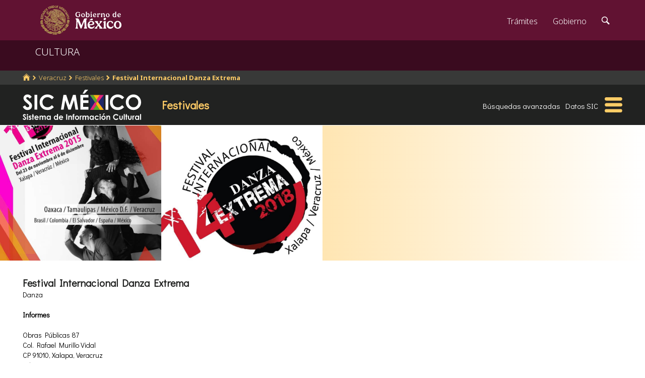

--- FILE ---
content_type: text/html; charset=utf-8
request_url: https://www.google.com/recaptcha/api2/anchor?ar=1&k=6LcMKhwUAAAAACZnqLi6YLyS6roOn9-v8RRXA_Bs&co=aHR0cHM6Ly9zaWMuY3VsdHVyYS5nb2IubXg6NDQz&hl=en&v=PoyoqOPhxBO7pBk68S4YbpHZ&size=invisible&anchor-ms=20000&execute-ms=30000&cb=9mzmf8fu0veh
body_size: 49437
content:
<!DOCTYPE HTML><html dir="ltr" lang="en"><head><meta http-equiv="Content-Type" content="text/html; charset=UTF-8">
<meta http-equiv="X-UA-Compatible" content="IE=edge">
<title>reCAPTCHA</title>
<style type="text/css">
/* cyrillic-ext */
@font-face {
  font-family: 'Roboto';
  font-style: normal;
  font-weight: 400;
  font-stretch: 100%;
  src: url(//fonts.gstatic.com/s/roboto/v48/KFO7CnqEu92Fr1ME7kSn66aGLdTylUAMa3GUBHMdazTgWw.woff2) format('woff2');
  unicode-range: U+0460-052F, U+1C80-1C8A, U+20B4, U+2DE0-2DFF, U+A640-A69F, U+FE2E-FE2F;
}
/* cyrillic */
@font-face {
  font-family: 'Roboto';
  font-style: normal;
  font-weight: 400;
  font-stretch: 100%;
  src: url(//fonts.gstatic.com/s/roboto/v48/KFO7CnqEu92Fr1ME7kSn66aGLdTylUAMa3iUBHMdazTgWw.woff2) format('woff2');
  unicode-range: U+0301, U+0400-045F, U+0490-0491, U+04B0-04B1, U+2116;
}
/* greek-ext */
@font-face {
  font-family: 'Roboto';
  font-style: normal;
  font-weight: 400;
  font-stretch: 100%;
  src: url(//fonts.gstatic.com/s/roboto/v48/KFO7CnqEu92Fr1ME7kSn66aGLdTylUAMa3CUBHMdazTgWw.woff2) format('woff2');
  unicode-range: U+1F00-1FFF;
}
/* greek */
@font-face {
  font-family: 'Roboto';
  font-style: normal;
  font-weight: 400;
  font-stretch: 100%;
  src: url(//fonts.gstatic.com/s/roboto/v48/KFO7CnqEu92Fr1ME7kSn66aGLdTylUAMa3-UBHMdazTgWw.woff2) format('woff2');
  unicode-range: U+0370-0377, U+037A-037F, U+0384-038A, U+038C, U+038E-03A1, U+03A3-03FF;
}
/* math */
@font-face {
  font-family: 'Roboto';
  font-style: normal;
  font-weight: 400;
  font-stretch: 100%;
  src: url(//fonts.gstatic.com/s/roboto/v48/KFO7CnqEu92Fr1ME7kSn66aGLdTylUAMawCUBHMdazTgWw.woff2) format('woff2');
  unicode-range: U+0302-0303, U+0305, U+0307-0308, U+0310, U+0312, U+0315, U+031A, U+0326-0327, U+032C, U+032F-0330, U+0332-0333, U+0338, U+033A, U+0346, U+034D, U+0391-03A1, U+03A3-03A9, U+03B1-03C9, U+03D1, U+03D5-03D6, U+03F0-03F1, U+03F4-03F5, U+2016-2017, U+2034-2038, U+203C, U+2040, U+2043, U+2047, U+2050, U+2057, U+205F, U+2070-2071, U+2074-208E, U+2090-209C, U+20D0-20DC, U+20E1, U+20E5-20EF, U+2100-2112, U+2114-2115, U+2117-2121, U+2123-214F, U+2190, U+2192, U+2194-21AE, U+21B0-21E5, U+21F1-21F2, U+21F4-2211, U+2213-2214, U+2216-22FF, U+2308-230B, U+2310, U+2319, U+231C-2321, U+2336-237A, U+237C, U+2395, U+239B-23B7, U+23D0, U+23DC-23E1, U+2474-2475, U+25AF, U+25B3, U+25B7, U+25BD, U+25C1, U+25CA, U+25CC, U+25FB, U+266D-266F, U+27C0-27FF, U+2900-2AFF, U+2B0E-2B11, U+2B30-2B4C, U+2BFE, U+3030, U+FF5B, U+FF5D, U+1D400-1D7FF, U+1EE00-1EEFF;
}
/* symbols */
@font-face {
  font-family: 'Roboto';
  font-style: normal;
  font-weight: 400;
  font-stretch: 100%;
  src: url(//fonts.gstatic.com/s/roboto/v48/KFO7CnqEu92Fr1ME7kSn66aGLdTylUAMaxKUBHMdazTgWw.woff2) format('woff2');
  unicode-range: U+0001-000C, U+000E-001F, U+007F-009F, U+20DD-20E0, U+20E2-20E4, U+2150-218F, U+2190, U+2192, U+2194-2199, U+21AF, U+21E6-21F0, U+21F3, U+2218-2219, U+2299, U+22C4-22C6, U+2300-243F, U+2440-244A, U+2460-24FF, U+25A0-27BF, U+2800-28FF, U+2921-2922, U+2981, U+29BF, U+29EB, U+2B00-2BFF, U+4DC0-4DFF, U+FFF9-FFFB, U+10140-1018E, U+10190-1019C, U+101A0, U+101D0-101FD, U+102E0-102FB, U+10E60-10E7E, U+1D2C0-1D2D3, U+1D2E0-1D37F, U+1F000-1F0FF, U+1F100-1F1AD, U+1F1E6-1F1FF, U+1F30D-1F30F, U+1F315, U+1F31C, U+1F31E, U+1F320-1F32C, U+1F336, U+1F378, U+1F37D, U+1F382, U+1F393-1F39F, U+1F3A7-1F3A8, U+1F3AC-1F3AF, U+1F3C2, U+1F3C4-1F3C6, U+1F3CA-1F3CE, U+1F3D4-1F3E0, U+1F3ED, U+1F3F1-1F3F3, U+1F3F5-1F3F7, U+1F408, U+1F415, U+1F41F, U+1F426, U+1F43F, U+1F441-1F442, U+1F444, U+1F446-1F449, U+1F44C-1F44E, U+1F453, U+1F46A, U+1F47D, U+1F4A3, U+1F4B0, U+1F4B3, U+1F4B9, U+1F4BB, U+1F4BF, U+1F4C8-1F4CB, U+1F4D6, U+1F4DA, U+1F4DF, U+1F4E3-1F4E6, U+1F4EA-1F4ED, U+1F4F7, U+1F4F9-1F4FB, U+1F4FD-1F4FE, U+1F503, U+1F507-1F50B, U+1F50D, U+1F512-1F513, U+1F53E-1F54A, U+1F54F-1F5FA, U+1F610, U+1F650-1F67F, U+1F687, U+1F68D, U+1F691, U+1F694, U+1F698, U+1F6AD, U+1F6B2, U+1F6B9-1F6BA, U+1F6BC, U+1F6C6-1F6CF, U+1F6D3-1F6D7, U+1F6E0-1F6EA, U+1F6F0-1F6F3, U+1F6F7-1F6FC, U+1F700-1F7FF, U+1F800-1F80B, U+1F810-1F847, U+1F850-1F859, U+1F860-1F887, U+1F890-1F8AD, U+1F8B0-1F8BB, U+1F8C0-1F8C1, U+1F900-1F90B, U+1F93B, U+1F946, U+1F984, U+1F996, U+1F9E9, U+1FA00-1FA6F, U+1FA70-1FA7C, U+1FA80-1FA89, U+1FA8F-1FAC6, U+1FACE-1FADC, U+1FADF-1FAE9, U+1FAF0-1FAF8, U+1FB00-1FBFF;
}
/* vietnamese */
@font-face {
  font-family: 'Roboto';
  font-style: normal;
  font-weight: 400;
  font-stretch: 100%;
  src: url(//fonts.gstatic.com/s/roboto/v48/KFO7CnqEu92Fr1ME7kSn66aGLdTylUAMa3OUBHMdazTgWw.woff2) format('woff2');
  unicode-range: U+0102-0103, U+0110-0111, U+0128-0129, U+0168-0169, U+01A0-01A1, U+01AF-01B0, U+0300-0301, U+0303-0304, U+0308-0309, U+0323, U+0329, U+1EA0-1EF9, U+20AB;
}
/* latin-ext */
@font-face {
  font-family: 'Roboto';
  font-style: normal;
  font-weight: 400;
  font-stretch: 100%;
  src: url(//fonts.gstatic.com/s/roboto/v48/KFO7CnqEu92Fr1ME7kSn66aGLdTylUAMa3KUBHMdazTgWw.woff2) format('woff2');
  unicode-range: U+0100-02BA, U+02BD-02C5, U+02C7-02CC, U+02CE-02D7, U+02DD-02FF, U+0304, U+0308, U+0329, U+1D00-1DBF, U+1E00-1E9F, U+1EF2-1EFF, U+2020, U+20A0-20AB, U+20AD-20C0, U+2113, U+2C60-2C7F, U+A720-A7FF;
}
/* latin */
@font-face {
  font-family: 'Roboto';
  font-style: normal;
  font-weight: 400;
  font-stretch: 100%;
  src: url(//fonts.gstatic.com/s/roboto/v48/KFO7CnqEu92Fr1ME7kSn66aGLdTylUAMa3yUBHMdazQ.woff2) format('woff2');
  unicode-range: U+0000-00FF, U+0131, U+0152-0153, U+02BB-02BC, U+02C6, U+02DA, U+02DC, U+0304, U+0308, U+0329, U+2000-206F, U+20AC, U+2122, U+2191, U+2193, U+2212, U+2215, U+FEFF, U+FFFD;
}
/* cyrillic-ext */
@font-face {
  font-family: 'Roboto';
  font-style: normal;
  font-weight: 500;
  font-stretch: 100%;
  src: url(//fonts.gstatic.com/s/roboto/v48/KFO7CnqEu92Fr1ME7kSn66aGLdTylUAMa3GUBHMdazTgWw.woff2) format('woff2');
  unicode-range: U+0460-052F, U+1C80-1C8A, U+20B4, U+2DE0-2DFF, U+A640-A69F, U+FE2E-FE2F;
}
/* cyrillic */
@font-face {
  font-family: 'Roboto';
  font-style: normal;
  font-weight: 500;
  font-stretch: 100%;
  src: url(//fonts.gstatic.com/s/roboto/v48/KFO7CnqEu92Fr1ME7kSn66aGLdTylUAMa3iUBHMdazTgWw.woff2) format('woff2');
  unicode-range: U+0301, U+0400-045F, U+0490-0491, U+04B0-04B1, U+2116;
}
/* greek-ext */
@font-face {
  font-family: 'Roboto';
  font-style: normal;
  font-weight: 500;
  font-stretch: 100%;
  src: url(//fonts.gstatic.com/s/roboto/v48/KFO7CnqEu92Fr1ME7kSn66aGLdTylUAMa3CUBHMdazTgWw.woff2) format('woff2');
  unicode-range: U+1F00-1FFF;
}
/* greek */
@font-face {
  font-family: 'Roboto';
  font-style: normal;
  font-weight: 500;
  font-stretch: 100%;
  src: url(//fonts.gstatic.com/s/roboto/v48/KFO7CnqEu92Fr1ME7kSn66aGLdTylUAMa3-UBHMdazTgWw.woff2) format('woff2');
  unicode-range: U+0370-0377, U+037A-037F, U+0384-038A, U+038C, U+038E-03A1, U+03A3-03FF;
}
/* math */
@font-face {
  font-family: 'Roboto';
  font-style: normal;
  font-weight: 500;
  font-stretch: 100%;
  src: url(//fonts.gstatic.com/s/roboto/v48/KFO7CnqEu92Fr1ME7kSn66aGLdTylUAMawCUBHMdazTgWw.woff2) format('woff2');
  unicode-range: U+0302-0303, U+0305, U+0307-0308, U+0310, U+0312, U+0315, U+031A, U+0326-0327, U+032C, U+032F-0330, U+0332-0333, U+0338, U+033A, U+0346, U+034D, U+0391-03A1, U+03A3-03A9, U+03B1-03C9, U+03D1, U+03D5-03D6, U+03F0-03F1, U+03F4-03F5, U+2016-2017, U+2034-2038, U+203C, U+2040, U+2043, U+2047, U+2050, U+2057, U+205F, U+2070-2071, U+2074-208E, U+2090-209C, U+20D0-20DC, U+20E1, U+20E5-20EF, U+2100-2112, U+2114-2115, U+2117-2121, U+2123-214F, U+2190, U+2192, U+2194-21AE, U+21B0-21E5, U+21F1-21F2, U+21F4-2211, U+2213-2214, U+2216-22FF, U+2308-230B, U+2310, U+2319, U+231C-2321, U+2336-237A, U+237C, U+2395, U+239B-23B7, U+23D0, U+23DC-23E1, U+2474-2475, U+25AF, U+25B3, U+25B7, U+25BD, U+25C1, U+25CA, U+25CC, U+25FB, U+266D-266F, U+27C0-27FF, U+2900-2AFF, U+2B0E-2B11, U+2B30-2B4C, U+2BFE, U+3030, U+FF5B, U+FF5D, U+1D400-1D7FF, U+1EE00-1EEFF;
}
/* symbols */
@font-face {
  font-family: 'Roboto';
  font-style: normal;
  font-weight: 500;
  font-stretch: 100%;
  src: url(//fonts.gstatic.com/s/roboto/v48/KFO7CnqEu92Fr1ME7kSn66aGLdTylUAMaxKUBHMdazTgWw.woff2) format('woff2');
  unicode-range: U+0001-000C, U+000E-001F, U+007F-009F, U+20DD-20E0, U+20E2-20E4, U+2150-218F, U+2190, U+2192, U+2194-2199, U+21AF, U+21E6-21F0, U+21F3, U+2218-2219, U+2299, U+22C4-22C6, U+2300-243F, U+2440-244A, U+2460-24FF, U+25A0-27BF, U+2800-28FF, U+2921-2922, U+2981, U+29BF, U+29EB, U+2B00-2BFF, U+4DC0-4DFF, U+FFF9-FFFB, U+10140-1018E, U+10190-1019C, U+101A0, U+101D0-101FD, U+102E0-102FB, U+10E60-10E7E, U+1D2C0-1D2D3, U+1D2E0-1D37F, U+1F000-1F0FF, U+1F100-1F1AD, U+1F1E6-1F1FF, U+1F30D-1F30F, U+1F315, U+1F31C, U+1F31E, U+1F320-1F32C, U+1F336, U+1F378, U+1F37D, U+1F382, U+1F393-1F39F, U+1F3A7-1F3A8, U+1F3AC-1F3AF, U+1F3C2, U+1F3C4-1F3C6, U+1F3CA-1F3CE, U+1F3D4-1F3E0, U+1F3ED, U+1F3F1-1F3F3, U+1F3F5-1F3F7, U+1F408, U+1F415, U+1F41F, U+1F426, U+1F43F, U+1F441-1F442, U+1F444, U+1F446-1F449, U+1F44C-1F44E, U+1F453, U+1F46A, U+1F47D, U+1F4A3, U+1F4B0, U+1F4B3, U+1F4B9, U+1F4BB, U+1F4BF, U+1F4C8-1F4CB, U+1F4D6, U+1F4DA, U+1F4DF, U+1F4E3-1F4E6, U+1F4EA-1F4ED, U+1F4F7, U+1F4F9-1F4FB, U+1F4FD-1F4FE, U+1F503, U+1F507-1F50B, U+1F50D, U+1F512-1F513, U+1F53E-1F54A, U+1F54F-1F5FA, U+1F610, U+1F650-1F67F, U+1F687, U+1F68D, U+1F691, U+1F694, U+1F698, U+1F6AD, U+1F6B2, U+1F6B9-1F6BA, U+1F6BC, U+1F6C6-1F6CF, U+1F6D3-1F6D7, U+1F6E0-1F6EA, U+1F6F0-1F6F3, U+1F6F7-1F6FC, U+1F700-1F7FF, U+1F800-1F80B, U+1F810-1F847, U+1F850-1F859, U+1F860-1F887, U+1F890-1F8AD, U+1F8B0-1F8BB, U+1F8C0-1F8C1, U+1F900-1F90B, U+1F93B, U+1F946, U+1F984, U+1F996, U+1F9E9, U+1FA00-1FA6F, U+1FA70-1FA7C, U+1FA80-1FA89, U+1FA8F-1FAC6, U+1FACE-1FADC, U+1FADF-1FAE9, U+1FAF0-1FAF8, U+1FB00-1FBFF;
}
/* vietnamese */
@font-face {
  font-family: 'Roboto';
  font-style: normal;
  font-weight: 500;
  font-stretch: 100%;
  src: url(//fonts.gstatic.com/s/roboto/v48/KFO7CnqEu92Fr1ME7kSn66aGLdTylUAMa3OUBHMdazTgWw.woff2) format('woff2');
  unicode-range: U+0102-0103, U+0110-0111, U+0128-0129, U+0168-0169, U+01A0-01A1, U+01AF-01B0, U+0300-0301, U+0303-0304, U+0308-0309, U+0323, U+0329, U+1EA0-1EF9, U+20AB;
}
/* latin-ext */
@font-face {
  font-family: 'Roboto';
  font-style: normal;
  font-weight: 500;
  font-stretch: 100%;
  src: url(//fonts.gstatic.com/s/roboto/v48/KFO7CnqEu92Fr1ME7kSn66aGLdTylUAMa3KUBHMdazTgWw.woff2) format('woff2');
  unicode-range: U+0100-02BA, U+02BD-02C5, U+02C7-02CC, U+02CE-02D7, U+02DD-02FF, U+0304, U+0308, U+0329, U+1D00-1DBF, U+1E00-1E9F, U+1EF2-1EFF, U+2020, U+20A0-20AB, U+20AD-20C0, U+2113, U+2C60-2C7F, U+A720-A7FF;
}
/* latin */
@font-face {
  font-family: 'Roboto';
  font-style: normal;
  font-weight: 500;
  font-stretch: 100%;
  src: url(//fonts.gstatic.com/s/roboto/v48/KFO7CnqEu92Fr1ME7kSn66aGLdTylUAMa3yUBHMdazQ.woff2) format('woff2');
  unicode-range: U+0000-00FF, U+0131, U+0152-0153, U+02BB-02BC, U+02C6, U+02DA, U+02DC, U+0304, U+0308, U+0329, U+2000-206F, U+20AC, U+2122, U+2191, U+2193, U+2212, U+2215, U+FEFF, U+FFFD;
}
/* cyrillic-ext */
@font-face {
  font-family: 'Roboto';
  font-style: normal;
  font-weight: 900;
  font-stretch: 100%;
  src: url(//fonts.gstatic.com/s/roboto/v48/KFO7CnqEu92Fr1ME7kSn66aGLdTylUAMa3GUBHMdazTgWw.woff2) format('woff2');
  unicode-range: U+0460-052F, U+1C80-1C8A, U+20B4, U+2DE0-2DFF, U+A640-A69F, U+FE2E-FE2F;
}
/* cyrillic */
@font-face {
  font-family: 'Roboto';
  font-style: normal;
  font-weight: 900;
  font-stretch: 100%;
  src: url(//fonts.gstatic.com/s/roboto/v48/KFO7CnqEu92Fr1ME7kSn66aGLdTylUAMa3iUBHMdazTgWw.woff2) format('woff2');
  unicode-range: U+0301, U+0400-045F, U+0490-0491, U+04B0-04B1, U+2116;
}
/* greek-ext */
@font-face {
  font-family: 'Roboto';
  font-style: normal;
  font-weight: 900;
  font-stretch: 100%;
  src: url(//fonts.gstatic.com/s/roboto/v48/KFO7CnqEu92Fr1ME7kSn66aGLdTylUAMa3CUBHMdazTgWw.woff2) format('woff2');
  unicode-range: U+1F00-1FFF;
}
/* greek */
@font-face {
  font-family: 'Roboto';
  font-style: normal;
  font-weight: 900;
  font-stretch: 100%;
  src: url(//fonts.gstatic.com/s/roboto/v48/KFO7CnqEu92Fr1ME7kSn66aGLdTylUAMa3-UBHMdazTgWw.woff2) format('woff2');
  unicode-range: U+0370-0377, U+037A-037F, U+0384-038A, U+038C, U+038E-03A1, U+03A3-03FF;
}
/* math */
@font-face {
  font-family: 'Roboto';
  font-style: normal;
  font-weight: 900;
  font-stretch: 100%;
  src: url(//fonts.gstatic.com/s/roboto/v48/KFO7CnqEu92Fr1ME7kSn66aGLdTylUAMawCUBHMdazTgWw.woff2) format('woff2');
  unicode-range: U+0302-0303, U+0305, U+0307-0308, U+0310, U+0312, U+0315, U+031A, U+0326-0327, U+032C, U+032F-0330, U+0332-0333, U+0338, U+033A, U+0346, U+034D, U+0391-03A1, U+03A3-03A9, U+03B1-03C9, U+03D1, U+03D5-03D6, U+03F0-03F1, U+03F4-03F5, U+2016-2017, U+2034-2038, U+203C, U+2040, U+2043, U+2047, U+2050, U+2057, U+205F, U+2070-2071, U+2074-208E, U+2090-209C, U+20D0-20DC, U+20E1, U+20E5-20EF, U+2100-2112, U+2114-2115, U+2117-2121, U+2123-214F, U+2190, U+2192, U+2194-21AE, U+21B0-21E5, U+21F1-21F2, U+21F4-2211, U+2213-2214, U+2216-22FF, U+2308-230B, U+2310, U+2319, U+231C-2321, U+2336-237A, U+237C, U+2395, U+239B-23B7, U+23D0, U+23DC-23E1, U+2474-2475, U+25AF, U+25B3, U+25B7, U+25BD, U+25C1, U+25CA, U+25CC, U+25FB, U+266D-266F, U+27C0-27FF, U+2900-2AFF, U+2B0E-2B11, U+2B30-2B4C, U+2BFE, U+3030, U+FF5B, U+FF5D, U+1D400-1D7FF, U+1EE00-1EEFF;
}
/* symbols */
@font-face {
  font-family: 'Roboto';
  font-style: normal;
  font-weight: 900;
  font-stretch: 100%;
  src: url(//fonts.gstatic.com/s/roboto/v48/KFO7CnqEu92Fr1ME7kSn66aGLdTylUAMaxKUBHMdazTgWw.woff2) format('woff2');
  unicode-range: U+0001-000C, U+000E-001F, U+007F-009F, U+20DD-20E0, U+20E2-20E4, U+2150-218F, U+2190, U+2192, U+2194-2199, U+21AF, U+21E6-21F0, U+21F3, U+2218-2219, U+2299, U+22C4-22C6, U+2300-243F, U+2440-244A, U+2460-24FF, U+25A0-27BF, U+2800-28FF, U+2921-2922, U+2981, U+29BF, U+29EB, U+2B00-2BFF, U+4DC0-4DFF, U+FFF9-FFFB, U+10140-1018E, U+10190-1019C, U+101A0, U+101D0-101FD, U+102E0-102FB, U+10E60-10E7E, U+1D2C0-1D2D3, U+1D2E0-1D37F, U+1F000-1F0FF, U+1F100-1F1AD, U+1F1E6-1F1FF, U+1F30D-1F30F, U+1F315, U+1F31C, U+1F31E, U+1F320-1F32C, U+1F336, U+1F378, U+1F37D, U+1F382, U+1F393-1F39F, U+1F3A7-1F3A8, U+1F3AC-1F3AF, U+1F3C2, U+1F3C4-1F3C6, U+1F3CA-1F3CE, U+1F3D4-1F3E0, U+1F3ED, U+1F3F1-1F3F3, U+1F3F5-1F3F7, U+1F408, U+1F415, U+1F41F, U+1F426, U+1F43F, U+1F441-1F442, U+1F444, U+1F446-1F449, U+1F44C-1F44E, U+1F453, U+1F46A, U+1F47D, U+1F4A3, U+1F4B0, U+1F4B3, U+1F4B9, U+1F4BB, U+1F4BF, U+1F4C8-1F4CB, U+1F4D6, U+1F4DA, U+1F4DF, U+1F4E3-1F4E6, U+1F4EA-1F4ED, U+1F4F7, U+1F4F9-1F4FB, U+1F4FD-1F4FE, U+1F503, U+1F507-1F50B, U+1F50D, U+1F512-1F513, U+1F53E-1F54A, U+1F54F-1F5FA, U+1F610, U+1F650-1F67F, U+1F687, U+1F68D, U+1F691, U+1F694, U+1F698, U+1F6AD, U+1F6B2, U+1F6B9-1F6BA, U+1F6BC, U+1F6C6-1F6CF, U+1F6D3-1F6D7, U+1F6E0-1F6EA, U+1F6F0-1F6F3, U+1F6F7-1F6FC, U+1F700-1F7FF, U+1F800-1F80B, U+1F810-1F847, U+1F850-1F859, U+1F860-1F887, U+1F890-1F8AD, U+1F8B0-1F8BB, U+1F8C0-1F8C1, U+1F900-1F90B, U+1F93B, U+1F946, U+1F984, U+1F996, U+1F9E9, U+1FA00-1FA6F, U+1FA70-1FA7C, U+1FA80-1FA89, U+1FA8F-1FAC6, U+1FACE-1FADC, U+1FADF-1FAE9, U+1FAF0-1FAF8, U+1FB00-1FBFF;
}
/* vietnamese */
@font-face {
  font-family: 'Roboto';
  font-style: normal;
  font-weight: 900;
  font-stretch: 100%;
  src: url(//fonts.gstatic.com/s/roboto/v48/KFO7CnqEu92Fr1ME7kSn66aGLdTylUAMa3OUBHMdazTgWw.woff2) format('woff2');
  unicode-range: U+0102-0103, U+0110-0111, U+0128-0129, U+0168-0169, U+01A0-01A1, U+01AF-01B0, U+0300-0301, U+0303-0304, U+0308-0309, U+0323, U+0329, U+1EA0-1EF9, U+20AB;
}
/* latin-ext */
@font-face {
  font-family: 'Roboto';
  font-style: normal;
  font-weight: 900;
  font-stretch: 100%;
  src: url(//fonts.gstatic.com/s/roboto/v48/KFO7CnqEu92Fr1ME7kSn66aGLdTylUAMa3KUBHMdazTgWw.woff2) format('woff2');
  unicode-range: U+0100-02BA, U+02BD-02C5, U+02C7-02CC, U+02CE-02D7, U+02DD-02FF, U+0304, U+0308, U+0329, U+1D00-1DBF, U+1E00-1E9F, U+1EF2-1EFF, U+2020, U+20A0-20AB, U+20AD-20C0, U+2113, U+2C60-2C7F, U+A720-A7FF;
}
/* latin */
@font-face {
  font-family: 'Roboto';
  font-style: normal;
  font-weight: 900;
  font-stretch: 100%;
  src: url(//fonts.gstatic.com/s/roboto/v48/KFO7CnqEu92Fr1ME7kSn66aGLdTylUAMa3yUBHMdazQ.woff2) format('woff2');
  unicode-range: U+0000-00FF, U+0131, U+0152-0153, U+02BB-02BC, U+02C6, U+02DA, U+02DC, U+0304, U+0308, U+0329, U+2000-206F, U+20AC, U+2122, U+2191, U+2193, U+2212, U+2215, U+FEFF, U+FFFD;
}

</style>
<link rel="stylesheet" type="text/css" href="https://www.gstatic.com/recaptcha/releases/PoyoqOPhxBO7pBk68S4YbpHZ/styles__ltr.css">
<script nonce="sBAvN6lgDme9UHxziPBBRA" type="text/javascript">window['__recaptcha_api'] = 'https://www.google.com/recaptcha/api2/';</script>
<script type="text/javascript" src="https://www.gstatic.com/recaptcha/releases/PoyoqOPhxBO7pBk68S4YbpHZ/recaptcha__en.js" nonce="sBAvN6lgDme9UHxziPBBRA">
      
    </script></head>
<body><div id="rc-anchor-alert" class="rc-anchor-alert"></div>
<input type="hidden" id="recaptcha-token" value="[base64]">
<script type="text/javascript" nonce="sBAvN6lgDme9UHxziPBBRA">
      recaptcha.anchor.Main.init("[\x22ainput\x22,[\x22bgdata\x22,\x22\x22,\[base64]/[base64]/MjU1Ong/[base64]/[base64]/[base64]/[base64]/[base64]/[base64]/[base64]/[base64]/[base64]/[base64]/[base64]/[base64]/[base64]/[base64]/[base64]\\u003d\x22,\[base64]\\u003d\\u003d\x22,\x22GsKQw7hTw4nCu8OAwq1CNcOzwqEFG8K4wqrDl8KCw7bCpgpRwoDCpj0WG8KJJsKVWcKqw7F4wqwvw7hFVFfCqMOGE33CvcK4MF14w6zDkjwnUjTCiMOiw6QdwroTARR/UsOawqjDmFjDusOcZsKBWMKGC8OHWG7CrMONw7XDqSIcw4bDv8KJwrjDpyxTwrvCocK/[base64]/VVxCDgNzw6jDqzttwotjwptHw4HDrxhHwqfCsC44wpdxwp9xaTLDk8Khwopuw6VeDg9ew6Bfw5/CnMKzHD5WBkrDtUDCh8KEwrjDlykow74Ew5fDlw3DgMKew57CiWBkw7Juw58PV8KiwrXDvBXDmmM6V31+wrHCgADDgiXCkydpwqHCpgLCrUs8w40/w6fDrQ7CoMKmfcKdwovDncOXw4YMGhl3w61nPcKzwqrCrl7Cg8KUw6MlwpHCnsK6w6nCnTlKwoLDiDxJGsO9KQhfwpfDl8Otw5vDrylTWsOyO8OZw4x1TsONDXRawoUvTcOfw5Rqw5wBw7vCiGohw73DosKcw47CkcOLEl8gLMOFGxnDklfDhAlkwqrCo8Knwo/DjiDDhMKHJx3DisKjwrXCqsO6VRvClFHCoEMFwqvDqcKFPsKHZcK/w59Rwp7DuMOzwq8Hw7/Cs8KPw7LCtSLDsUREUsO/[base64]/Ci2PDuMOlFVFNwr/CtUMYOMKjacO8wqjCtMOvw4LDnHfCssKkT34yw7/DvknCql7DnmjDu8KHwqM1woTCvcODwr1ZQhxTCsO2TlcHwrLCqxF5WxthSMOWc8Ouwp/DnwYtwpHDkTh6w6rDlMONwptVwozCtnTCi0rCjMK3QcKqO8OPw7oUwoZrwqXCtcOpe1BjXSPChcK5w7RCw53Cjjgtw7FZMMKGwrDDp8KiAMK1wpnDjcK/w4Mxw4ZqNHNbwpEVHh/Cl1zDo8OHCF3CtnLDsxNIJcOtwqDDtHAPwoHCrsK+P19Vw7nDsMOOR8KhMyHDsSnCjB49wrNNbALDmcKyw6E7R33DlDTDv8OoH2zDgcKkIzBLJcOuGA9gwprDtMO5cUkgw6J/djQaw584Lx3DnMOdwrk1IMOOw67CtsOsOD7CuMKzw4bDhC3DnsOBw4Y1w4sYCEvCkcOxMsOedSnCh8KpPVrCicOzw4d/fyM2w5c4DlNZXsOcwo1HwpvCi8OCw7NcQj7CnFA4wqJ9w7grw7cgw44Zw5PCksOsw5RXSMOVLCPDtMKBwpZYwrHDqErDrsOJw5UBFUliw4PDgcKFw5tGN2hAw47DkU/CiMOFQsKyw4zClXF+wqVGw5o5wovCvMKMw4tab3HDlTTDhi3CsMKmb8KxwpY7w7LDo8O6CiLDtXPCkGjCr3fClMOfdsK+WcK+c3/[base64]/flPCmsKXwpPCqmFNGcKmw7hewpjCpsKCd8KZJBPCsATCmSrDkEoOHcKnWwTCtMK+wqdWwrAgaMKlwqjCrR/DosOBAWHCiVQXJMKbV8K0FmzCpR/[base64]/wqbDsMOGw4BwwrDCpifDrMObwogYLyUawpsXMsKww5zCiUHDgGPCqjLCm8OIw4JRwoXDtMK4wrfCnh9jSMOewqvDtMKHwqoFMEzDpsOHwq83dMKGw5/CqsOIw4vDlMO5w57DrRzDocKLwqRaw4ZKw7QhJ8O8eMKjwqNID8KYw4vCjcO2wrcjchw5VDnDsw/CkEzDiFXCsl0SacKoX8KNYMK0e3B3w40KfjXCtwDCtcOoGMKGw53ChWBIwplPH8OdG8K6wpNUUMKLbsK1HGx+w5JbZi1HXMOOw7rDgAvDsypWw7fCgsKhacOfw7jCmCHCuMOuc8O2ETtdHMKVDx9SwrgQwroOw6BJw4Acw7ZhYsOVwoYxw4/DnsOIw6I4wobDkVcsVcKQWsOJJ8Kyw4XDg1cqbcKhN8KaQ2vCmUHCpmfCtQJMc3fDqjVqw6vCilbCrn9Cb8K/wpjCrMOnwrnCuEFuHsOwTz49w6lsw4/DuTXCmMK/w504w7/DiMO0ecOgScKpSMKmUcODwoMEdcOhMnB6VMKpw6jCrMOfwr7CusKSw7PCusOYXWlIJFPCpcO1C35XXzQBcQt2w73CqsKzPwTDq8OAKHDDgHtEw5c0w6XCrsO/w5tZCcO9wpcKRiLCu8O8w6V8Gz/Dr3lxw7TCtMK3w4vDoC3Di1XDhcKEwrBBw7U1eSkww6TCjgLCr8KtwpUSw4jCvsOvcMOpwqgQwo9MwrTDklzDmMOIFl/[base64]/DucKIRgjCpsOrwoPCh07CmcO4bcOAU8OrT8KFw4DCgsOiAcO1woQ7w75pPsOjw7hBw6olX2A1wqNRwo/CicKLwrtDw5/[base64]/DvCPDhQIwwpbDpx7DlFbDm8KIHGnCmMKfw7lIIcKOUy4iPAbDmlM1wq53CQTDpWTDi8OxwrJywqYdw6dnQMKEwq1WM8KgwqkMXxAiw5DDn8OMD8OLNBk6woxNRMORwpJVPBpMw4DDiMObw74VEm/CqsOVRMOZwpfCpcOWw6PDoz/Ct8OlQiXDrw/CsGDDmw5zKMKtwoDChj7Co2I0TwrDkyc0w4nCvMKJK0U1w6NzwotywpLDl8OSw6slw7gqwq3Dm8KJOMO+fcKiO8KswpbCiMKFwpkcd8OeXH5zw6nCt8KqbVlyIV5nI2A4w6HChnE2Ah8AcD/DlHTDq1DCrW8nw7HDqD0TwpXCrR/[base64]/DmcK0LQdgc8OUDgs/[base64]/CgwnDnysbw4rCpwnClAQMQmfCtmVXwp7DksKDw5bCtScsw43CqMKRw7zDq340HcO1w7hNw4RrIMKeJgbCrcKoGsK9DW/Cq8KKwoEqwrIFI8K0w7fCihkfwpHDr8OINivCqBo1w45Mw6/DuMOiw5g4wpzCmnUiw74Qw5o4R3TCrcODBcOrA8OqccKrIMKvPEkvaxBCZl3Cn8OIw4HCnlZSwplAwoXDp8ORb8K5w5PCiDdbwpV/VGHDqTLDgz4Zw5kIABrDpQ8+wpNJwqRLG8KiemdVw4gvesOcKF8Bw5RHw6/[base64]/[base64]/[base64]/CgzJ6O8K/DABWOQhswq7Cu8KnDXpJRjPDtsKywpJ5wpDCg8O/[base64]/CpgfDpcKWXQnCpDLDi8Kswp1IQ21qKVvDp8O4A8KlTcKxScOew7REwr/Di8K1dcKNwrt8HcKKKVLDlmRPwqLCisOPw5w8w73CoMOiwpM3fsKcQcK0EsKcV8OCGgjDsA1Yw7Jsw7/DigZRwq/CvcOjwo7DjRQDcMOFw4A+ZlYqwpNHw4ZUOcKpNcKLw7HDnh4uZsK8K2DChDQUw7Fqb0rCuMKjw68Zwq3DvsK5PF4FwoYFcz1fw6FfGMOmwrxqeMO6wpHCpV9Cw5/DqcO3w5UPfE1BO8OfWxs+woUqGsKMw5TCm8Kmw5MJwrbDpUV0wplywr1NSzYdJ8OUJk/[base64]/DicOJw5QZw5PCsT5JFDvClcO+w451UcK+w7bDtMKqw7bClDYOwoxAajcielgnw6xbw45hw7tYGMKXTMOEw4jDmht0fMOkwpjDk8O5GwJ1w4/Ctg3Dt2XCtw/Cv8KoegxYYsO7YsOWw61Bw5LChFbCisOCw5LCsMO+w50CX1lEfcOnSzzDgsOpIh8rw5kewqjCusKdw4TCp8OfwqnCuS9Lw47CvMKlw41hwr/Dnx5Hwr3DvsO1wpBcwooICMKWBMOQw47Dhlpibi57wrPDrcKwwoPDtn3DlVnDpwbCnVfCoy7DoXkGwpANeSPChcK3w4TClsKCw4RgORHCo8KDw53DmWlQOMKiw63Cpnp8wpVyQ3g/wo4CAEfDmFsdw6ULMHxxwpzClXYYwppjK8KVWxvDpX3CscO3w4HDksKfbcK0wpshwprCssKUwrNLdcOywrzCgMKcFcK2cx7DkcOQIRrDmUlEMsK0wpfChcOuYsKjTcKgwrzCrUDDjRTDhV7ChRvCn8OVHGkXw5dCw63DocKgB3PDoTvCuXk1w5/CmMK7HsK3wpcSw5ZHwqzCtsKPTsOMV2rCqsK2w6jChR/CuWTDm8KGw7NIXcKfV3RCTMKKDMOdBsOqPRUQDMKew4YiKlPCosK8aMO9w78LwqsSQ3lTw6Jaw5DDv8K9bMKtwrAww7/[base64]/CrC7DqMKvwq7DnRFzwo7CvApTCsKCwqnDghfDnn5Xw4HDjEYhwqzDh8KaOcOMdMKYw5vCnQNxdxPCu1pfwoE0Zy3Cok1NwqXDksO/R1tpw51Ow6tiw7hJw4pgc8OgcMOEw7Biwr8SaVDDskUsGMOlwrnCkDNzwpgzw7/[base64]/[base64]/CrcKrSSdfZgPDucOEQAR+PMOlDGXCqMKHAiEAwrtjw6jChsKZaRDCp2/DlMKYw7DDn8K4GzHDnFPDhUXDhcOyFlDCiQAlBkvCrzIowpTDv8Kvck7DvDQDw4zChMKjw6PCkMKjSiVmQCUuCcK5wpF1FMOeP0Zvw6QYw4/CjS7DsMOJw7FAa0dbwrhRw6Fpw4/[base64]/DvDgPwpcgw45PGMKaMEduIcO1w5LDlsOjw6/Dqydvw4pLH8OsecKTE0jCnHF3w4p8FWnDjirClcO4w7zCpQkqRzjDtWtzdsOTw61ALRU7XE1CFWVrKyrCp1rCmMO3VBLDjhDDmDfCrgHCpBLDjSfCkhnDnsOgDMK6F07DkcOXQ0oUHRtdSS7CtH51awNJZMKKw5DCvMOWYsOIP8Osa8ORRhAjL3Jfw4bCqcKzY2g6wo/Du1fDvMK9w7jDjEjCh041w5xcw7AHcMKrwpTDu1snwpbDvGbChMKMDsOLw68HOMK2SDVjEsO9w69mwoTCmkzDiMOuwoDDlMKJwrtAw5/[base64]/DmAfDlwnDuxHCj3vCtUYxMjPCscO6JsO7wqfDhcO4URY1wpDDuMO9wq0JeB45GMKowrM5dMKgw7gxw7vCqMKbN0ApwoPCvh8sw67Dt19vwr1Uwp1zMS7CmMO1w5jDtsOWS3fDuWjChcKgZsOBwq5KBnbDqQ3Cvk5FEcKmw7IwbcKjDSTCpkXDiEBHw5tMDy/[base64]/ChcOHwoIADcOFUcO6ZcOaAcKewoIAM8KPVyEDw5LDjE5ow491w57DlRDDrsOnQcOyOmnDr8Kbw4LDmFRQwr5naRgpw7RFfsK+B8Kdw694G1tewqZIJhnDuX1gP8O/aE0AYMOjwpHCpwRPP8KTUMKeEcOsEjvCtAjDs8Osw5/CnsKOwrzCoMO3Z8KEwrAgUcKnw7YTwpzCuCEYwpZTwq/DkDDDp3gnFcOHV8OTURswwoYcTcObCsO7aVkoIi7CviHCk1TDgBfDscOZNsOmw4jDoFBnwq87H8KQEzLDvMO+w5ZEOGZnw4VEw7V4XcKpwpBNEjLDnBg9w59cwpQMCUMvw6vClsOXVXbDqAXCgsOSJMKkDcKzYy11KsK2w6/[base64]/LsKLEcOaKVRIwoBGbsONAVkiwrTDiTzDtWVmwrJ7BA7DlsOdFVp8Dj/DsMOIwr8HG8KQwpXCpMO5w5nDqzsmW23CvsKJwpDDunIOwqPDoMONwpoJwqnDkMK0wrjCi8KQSDN0wp7CgUbDtH4twqLCm8K7wrkzMMK3w45IL8Kqw70dFsKrwofCtsKwXMO+AsKiw6/Cq1jCpcK/w4wsX8O9H8KdWcOiw5jCjcOdRsOsQATDghwkw6NfwqbCu8OzO8OEDcODBcOaDFNfcCXCjDLDncKzPDZkw4khw4LDhVVODAbCqjxId8KYN8Ozw7TDjMO3wr/[base64]/[base64]/UnDCuMKowosrFi1VIFAlwoDDj37Di0XChTbCrgXDhcKPbAwbw7PDiAt3w7/CtcOiURfDv8OxK8K5wqpPGcOvw7pqaxXDtnXDu0TDpnxJwq1Tw7EfdcKMw4lKwolQLB5Bw5rCqSvDp0Q/[base64]/ecK9PcK3wqxnwqfDqUDCp8KHeW57KATDrcKwL8O2w7fDmMK2d1HClTnCuxlfwrPCiMKvw5QVwoLCu0bDmUTChgFrQVYMLcKrDcOGSMOfwqM8wpYHKVTDi2k0w496CV/DkMOkwpRaX8KFwqIxWGh5wrRuw541b8OtVSXDn2MQKsOHCCAVcsOkwpgXw5zDn8KDD3PDvg7Du0/CucO7DFjCj8O0w6jCo2bCrsOdw4PCrE5ywp/[base64]/DkVfCiDfDg1PCmcKWwpBjw6I9w4/DsBbCmhI1wrE1Wx/DmMKvJj/Dv8KqbB7CscOTVsKZegvCtMKMwrvCmFsbPMOhw4TCixssw4V1wonDgEsZw6E3Vg9dX8OAw4J2w7A7w5s1IB17wr8pwoZgSmM+A8OCw6jDlk5Tw59MeS4XclnDicKBw4t0SsOzKMOFL8OwA8Kewr/CkxIHw5LChcKZFsOCw6xBKMKlUj1eLhBtwoJlw6F/AMOtAWDDmTpXAsOJwrnDsMKNw4J4XCHDp8OQEEQJD8O7wpjCisKRwpnDm8OOw5rCosO6w7fDgA1IVcKqw4o+d3JWw7vCigLCvsKEwojDl8K8FMO3wqzCr8OjworCkhxXw5kodMOzwoh5wrVYw6XDjcOmMmXCoE/[base64]/w6nCghDDoz9awoHCrsOffxHCo8OgNcK0w5RrOsK9w6ZIw5hawqTCiMOAw5YzZgvCgsOHKmgHwqfCvA4uGcOrEQnDr0o5bm7Dt8KGL3DDrcOGw4x3wofCu8KkCMOGfmfDvMOVIH5ZIEZbccOIPnEnw7RwGcO8wqTClEpAcG/[base64]/CssO9XMKkw70eOMKFwoA6wppPwqReXcKNwrnCmMOnw7UvGsKLP8OCME3CnsK4wpXDu8OHwrTCrlMeHsKlworDq2gRwpzCvMOJI8ODwrvCv8OlaS1Bw4bDn2AJw7nCsMOtSlk3DMOfYgfCpMO8wo/DjRBRF8KVEyfCo8KAcQkKa8OUR1Fvw4LCqTgPw7VLAHPDm8KSwobDksOYw6rDl8K7aMOxw6HDr8KLdMO9w5TDgcKgwovDgXYXM8OGwqHDs8Olw4E7HRQdbMKVw63CiQNtw4Qnw6bCsmlEwr/DkUDCmcKkw5/Dv8OmwpnCr8KvVsOhA8KZfMOsw7h7wpdPw7Baw7LCksO7w6c/e8OsbVjCoCjCuBzDsMKBwrPCvHfCosKFLy18WHrCvz3DrsKjA8O8YyzCpMKYK1UuZMO8XnTCisK5GsO1w6oYYUxZw5HCsMKwwqHDkjwtwpjDgsORLcKzD8O+XR/[base64]/Dg8OuwrBOw4F1X8OBwqJSwp/CnjMbB8OLw5XDiBA8w6zDmsO+BBZsw5hWwobCvMKywrUZDsKXwpQhwrTDn8KOCsKdAMO6w5ALCDXCpMOtw7JfLQzCnV3CrjtMw6XCjFEKwqPCtsOBFsKNKBMHwqTDjMKNOBjDjMO9OiHCkBbDnTrDmH4wWMKKRsKHYsOHwpRjw6srw6HDisORw7TDoi/CicOUw6Ukw5fCmgLDqglIaCUyJ2fCvcKTwqxfD8OzwrBEwowCwowYd8Kmw6/Cm8OvdQ9zBcOswpVdwoLCkR0fKcOFXTzCmcO5PMOxT8OUw7QSw6xUe8KGNcK5McKWw4rCjMO0wpTCsMOUOmrClMOiw4J9w4LDtU0AwqBMwqzCvkIqw43Duldlwo/CrsKKHSp5A8Kvw6h/[base64]/CmMKoM8KZWwAdw6xgeMOFwqzCqwzCo8KvwoLChMKYDQDCmgHClMK1FMOZJQgBNVlKw7XDnsO0wqA0wrFVwqtow4Azf0Z5IzQZwrfDvjZxIsOWw73DusKWXnjDssKgShV3wph0ccOkwqTDvMKjw7tHJj4XwoIvJsK/HQ3Cn8KZw5IEwo3DisORAsOnT8ODcMKPBsK1w7bDkcK/[base64]/CgBhRLcOTajptw6XDswnDuMOpw54RwprCvsOzf0l9UsKfwrPDhsKqYMOowqRtw5YKw4ZCNMOgw5/[base64]/S8KEwqTDhMOLwq9De0MTwpjCm8Kfw7VsQsOBecKBwrtyVsKXwpt6w4rCt8OsfcO4wrDDgMK3CVTDlw/DoMKrw6DCmMKDUH98HsOXXsOrwoglw5Q/DFoMCTdSwr3Ch03CoMKofA7DglbCm0gXb3jDugsIIcKBRsOlTj7CvxHDscO7w7hVwosdHybCk8Kbw7E3B1LCpwrDqVR5YMOww53DgCJBw6PCjMKQO14Xwp/CvMOgFHLCo3Qow55fbcK8X8KTw4rDnmzDssKvwoTCgMKxwqNSf8OOwpTCrRA3w5zCkcOKfyrCrQU1A3/Cq1/Ds8Ogw6pkKWbDsEXDnsO4wrAdwqjDk3rDggICw4/CpCDCu8OLH0QVJWXCgSHDlsO4wrzCncK8bWrCslrDhMO7UMOBw4fCnkBLw6AKJMKuTwd+W8Ozw5gIwoPDpE1+bsKhLhVyw4XDnMKuwq/Du8KzwpXCicO0w641MMKDw5AuwrjCtcOUHkEFwoPDj8Kzwr3CjcKEacKxw7A6LlhGw5Y1wqUNKEYuwr8UCcKKw7guLEPCuDInEyXCicK9w5PDkMOOw7NCMVrCuwrCsx7DncOcNTbCrzrCpMKCw7tlwrXDtsK0AsKxwpMTJRJSwo/DmcKqejhDfMOCXcOyeETCqcO2wqZpVsOXRRVXw47CiMOKY8Olw4bCl2PCqWgSZAt4TUDDrcKRwqrCsUAfUcOqH8OTw7bDlMO6BcONw5wwCMOOwrEFwqNKworCrMK/EcKwwpbDhsKpI8OLw4vDnsO5w5bDukHDmxFmw69kKsKYwpfCtMOfYcKWw6vDjsOQAiQcw4/DscOZCcKOcsKkwq0KDcOFCcKQwpNiYsKACjAGw4LCqsKbCystNMKKwojDuDdeSBDCl8ObBsOVGH8UBzLDjsKyDAtBf0UyAMKgUn/Dh8OsFsK9M8OFwqLCqMONcSHCllIxw4LDjsK5w6vDkMOebSPDj3LDqcOZwoIZZijCoMOQw5bDm8KRP8K8w5plOkHCuHFpKxTDmcOuOjDDhVbDsCpawr1zeB/CkG0swp7DlhgzwrbCvMOww5vCrDrDvsKTw69iwrDDkcKqw7ItwpFVwrrDikvCgsO5GxYwWMKuTwVAGcKJw4LCsMO+wo7CjcOawpzClcK6C2DDv8O2w5TDkMOYBGdxw7B5MDJ9OsOsM8OAZ8O1wrBXw7A/FQoGw7jDtk0Twq4Fw6rCrQAIwr3CpMOHwp/Cuhh3eA5WUgbDiMOKAFhHwo1ZU8OIw6ZIVsORHMKFw67DojrCqMOkw43CkCgnwqzDpgHCjsKbZMO2w5vCikl4w4RiQcOFw7dMR2XCnk0DQ8KZwpLCssO0w7/Cr0ZWwr84AwXDlxPCuETDh8OPeBUMwqPDmsOAw7rCu8OGwqvDksK2GjTDvMOQw4TDvFNWwrPCtVPCjMO3QcKGwpTCtMKGQS/DmXPCr8KTJMKWwpjDu1Raw5vDoMOww79NXMKSB2bDqcOnUQAow5jCukYbTMOgwqRwWMKYw4BIwpk3w4A2wrAHVMO8w73CmsOAwqrDhMKcLljDnU7DuGfCpDhiwoXCuC8iR8KKw5BkY8K8FiAjMQdPCsOnwrHDh8K2w5/CqsKtV8OrBm0mE8KwZ25Ow4vDvcORwofCvsOAw68bw5Z4NMOTwpPDlBrDrkEuw7kQw6lxwqHCkWkrI25Twq51w6/CscKaRUQIesOnw58UQGhUwrd0woYIFWZlw5nCgl7DuHgTR8KRSyrCtMO6LGF9MXfDq8O/wo3CqCclfcOlw7zClR9RLlbDpDjDsnIrwopyLcKFw6fCmsKUHX4Pw4/CrgbCgR19wooNw7fCnF09TzIdwrrCj8KWKsK0AiDClGnDkcKowofDi2BdT8KIZWvDhzLCucOowoNBRyvCkMK4bRQNBgnDl8Olwp1nw5PClMO4w6TCrMOSwqTCpTbCuH4yGFt2w7DCv8OcBA/Dh8KuwqVlwoPDiMOrwpTCk8OUw5rClsOFwo/ClcKpOMOSTcK1wrLCp1d4w7LClAkoZMOPKhohH8OYw5tOwphgw4rDoMKNGVR+wpcCScOTwr5+w7vCsy3CoXzCqV8QwrvCnEtnw7R4DWXCi0LDpcO7N8OvQRAPJMKhdcOXaWjDmR/Cu8OWKT/[base64]/CnXbCmBnCt8KNE8OCw5ZjO8OCXlMpPMKRwqjDr8Kawpo1TW/ChsKxw5bCnz/[base64]/DlsOiCEbCoAdEe03DqlzCt1Ebwpxew4fDn8Klw5/Dql7DuMKEwq/CrcKrw7dfa8OdA8OnIzZxMHQpdsKnwo9cwplhwqIqw4Ywwr8jw5B2w6rDvsKNXCdmwo4xeh7DnsOERMKQw4jDrMKZe8OvSD7DqALDkcKhaUDDg8KYwrXDr8O+UcOUdMOyJcKpTgDDucKHShNrwpxXNcOTw7EMwp/Dk8OVOgl5woM1QMKDTsK5HzXDqV7Cv8OyJcObDcO3RMKwEWZMw5t1wqAxw58GesOPw5TDrh/[base64]/ChwrCmmJNGXbDvRvCmiLCosOaa8KAYUoGEW3Dh8OPN1DCtcK9w7PDpMKhI2I0wrvDuwnDrsKiw6tgw5sxAMOPO8K4dsOuPi7DvHXCvcO1CV5Kw4FMwohIwrbDpVMAQEdoLsKowrJhO3LCocOBBsOlAcKJw6Ycw4jDlADCrH/Cpx3ChsKFA8KOJF5FGG9MXcKQTMObLsO8OjQpw4HCrnfDlsOmXsOPwrnClcO0w7BIEsKmwo/Cn37CqcKpwoHCoQ9pwr9Gw63DpMKVw7fCkH/DuyImwqvCj8Krw7AlwpHDnx0RwrjClVxoO8OuMMOZw45gw69bw6nCs8OMQSZdw65iwqnCo3zDvXTDqlbCgjwBw5o4SsK2Wn/DrjEwXH4gacKKwqzCmDNNw6PDk8Onw57DqHteHXk+w6TDoGDDt1U9JilBZsK7wpgeW8Kww4DDm0EmHsOLwq/[base64]/wpvDmwTDngzCuSMMw5DCtH7DtRnDp8OwT1Y8w7fDkxvDijrDrMKiVSs9U8Kdw4l6Jz/Dk8Kow7DCpcKaYsOrwp4yOgI5VQnCpiPDgMOFEMKVakLCmURsX8KLwrpow65BwoTCv8OMwqvCm8KGG8OcPTLCvcO6w4rCh3tIw6gFTMKlwqViQsO2IWDDtn/ClBMqAsKQdnrDrsKQwrXCuhjDvijCh8KsR3Nlw47Ch2bCq3/Cq3pUAcKJSsOaGkDCvcKswrDDuMKoUR3Ch3cSLcOXPcOnwqFQw5XDjMO2HMK9w5bCkw3DuC/Ct3UDcsK/TjEGw5nCnR5qdMOgwrTCqV7DsQQ8w71ow6cfD1TDrGTDtknDhA3DugHDhzPCnMKtw5Efw6YDw5DChGdswpt1woPDrmHDuMKVw73DmMOPRMKvw75BOUJpwpLCk8KFw4QZw7/[base64]/CusKTPMO0wr8Vwog9w7lVw6zCoS8xw73CogDDlX/Dvwx1VsOdwpIfw5wmJ8O5wqHDoMKzUDXCmQEgRwLCrsOCN8K6wpvDpw/[base64]/[base64]/CmcKfw6LDl8K9UcKedR0XLTnDk8Kow4EMwr4wRlV0wrnDmVjDu8Otw5nCrsOTw7vCnMOAwplTacK7W1zCvHDDn8KEwp9oRsO8KwjCrXHDpsOow4bDj8KLfDjCiMK/MQjCiEskA8OmwqzDusKQw7QKY0lJNFbCqMKAwrkFZ8O/SU/Dk8O4M2DDsMKqwqJqQ8OaLcKWWcOdBcKzwqdSwq7ChwEFw7tGw4jDnFJmw7PCvmgzwpfDq2NMEcKMwoVAw5/CjU7CnBtMwqHCjcKxwq3Cq8KKw7oHRlliAXDCkiAKZMO/[base64]/DhG4BCEfDhn/DusObwrVBbMKVdMOyw4d4O8OSOcK5w43CmFHCtMOewrcBY8OtTRcwL8Oqw6LDp8OQw5TCm21zw4Rhw5fCr18dKhRXw43CkADDvlQPTBAcODVDw7/DjzJLCxB2ZcK6wqIIw6bCjsKQYcOdwqNKEMOpE8KmXnJcw5bDoyPDmsKgwoLCglnDrQrDhm0lOWZwfQo3CsKpwpZrw4xoExVSw5/CgTEcw7XCh0F3wpcCI03Cg3Qgw6/CssKJwq9pEH/CqEXDrMKmFsKnwovDgW4nJ8Omwr7DosKOMmonwojCj8OTTcKWwqXDliHDl2sRfsKdwpHDusOEb8KewqZ1w5VIB2/DtsKbPwZpejTClFfDtsK5wonCgcO7wrTCm8OWRsKjwqXDgADDiyHDr0wmw7fDpMKBUsOmUsK+Jx4mwrVpw7c/LSTCnw9Uw4fDlzLCu0hewqDDryTDqWALw6jDjVEgw4hLwq3DgxHCq2cqw7XChTRhIy1WbwHClTcfFsK5SkfCvMOIfcO+wqRwDcKXwoLCpMOew4rCuk3CpUAYJyFPB2cpw7zDihN+fC3Ck2dcwpHCssO9w5FrEMOSwqbDultxC8KzBm3CkXvCn3A0wrjCmMK9I0waw4/DgW3ClsOrEcKpw5kZwp8Vw7opccOZQMK7w7rDi8OIMQN2w4vCnMKsw7gNbcK+w6XClQXCosOzw4wpw6bDn8K4wrzCvcK9w63DnsOvw4lVw4nDkMOha30/T8KiwrHCkMOMw4gtGms2wrlWRUTCswDDvsOKwofCi8KLCMKHVCrCh0Y9wq54w7MFwoDDlDzCssO+ZivCuUzDpsKcwrbDpB3Dih/CqcOqwoReHSbCj0cKwp5Vw7d7w7tDHMOSCV0Kw7zCgsOSwr3CsiTClzDCj3rCrULDpAY7d8OxHkRUEcOfwpPCkC1mw4/[base64]/[base64]/L8KyJ8KuwoLDlXliRR9tfcKid8KcR8KFw6PCgsOPw6FQw6BIw4PDjgpFwrvCslrDhnfDhFPCi2crw6bCn8KHPsKcw5lWaR4AwqbCiMOlJVDCnHUWwqASw7EgbMKRYG8pR8KyKEPDqhx3wpIFwoPDgMOVVMKbNMOUwpRuwrHCgMKCYsKOeMOqScK7Fh4/wpDCg8KKMiPCkXDDu8ODexoYeh4bBR3CqMOhOcOJw7d6F8Kew4hYRHrDuATDsGvCq33DrsOfTkzCocO0JcKlwrwsTcKTfTHCnMK8azpmd8O/IARywpdxesOPIjLDssOKw7fCgztvBcKiBjZgwpAFw6rDkMOBDcKnW8Oww6VawojCksKqw6TDvyAcAMOywqJ5wr7DsHwhw77DlyDClsKhwoMcwr/Dow3CtRVPw4FSaMKPw6rDi2/DicKqw7DDlcO6w60PKcONwpYjP8OiVsK1ZsKxwqXDqQJ8w7ZISmoHK2gAYTPDn8K/DELDjsKrZsOPw57CsATDmMKbUQ0BIcODQjc5EcOePh/DkwZDFcKWw4/CucKTEljDpk/CusOewozCocO0Y8Kgw6bCihjDuMKPw6ZowpMITxPDnh0wwpFZwpttDkBQwrrCscKNPcOYSFjDsB8twpjDi8O4woHDu0N/wrTDnMKhBsONei5GexLDrlgWb8KMw77Du1IQL19ydQLCk23CsignwpIwCUPChCLDrU5xGsOmwqLCl2/DkcKdR3Rjwrh+ZUwZw5bDmcO6w7ABwqwHw7hawqPDshQxT1HCkE0AbsKVEcKMwr7Du2LCkjrCuCI+UMKyw75oBjvDisOAwrfCrxPCvcOLw6LDhl5pICLDgx/[base64]/w758wolTZMKgTsKLU8OKBMKdw4w2JWnCllvDlMOiwrjDicOwYsK7w5nDoMKDw6dZFMK7KMOEw5shwrtTw7VbwqZmwrTDrMOxw4bDoklhA8KbNcKkwodiwpDCocKzwpYtBzt5w4nDjn5fOx/CjG8MDMK+w4k/[base64]/XsOoccKmwpvCsmzDtsOPw5puw4xlXMOAwoIREMKRw5PCtMOmwoXCtGDDi8KXw5pKwqtow5tuY8Oaw6l0wrDCnAN5GR3Dk8Ofw50AeDUFw5PDkRLCgMKCw5Yrw7/Do2/Dmx49TETDmUvDlDwzLmLCjCrDlMK9wqPCh8Ktw4FWRsOCd8Onw4zDjwTCsVXCiDHDqwXDqFPCpcO1w5tJw5V2w6Zafz7CkMOgwpHDuMKqw4nClVDDpsK5w5hjOnU0wrkBw68rTR/CrsOow64nw7VrLA3DuMKmb8OiMl0+wp5oOVbCvMOdwoXDvMOxR3TCnjTCtcOyfcKPI8KEw6TCu8K5WmpdwqTCusK9NMK4Bx3DrVDCr8OLw64tf2PCkC3DtMOiw6XDnEokdsO7w6Edw7sFwoAJIDxiPjYyw5vDqAUsIcKRwohhwoJ8w7LClsKGw4/DrllvwolPwrQEa2pfwrdawrw2wojDqlM7wqrCt8Kgw5khd8OtfcO/wpMYwrHCjB3DpMO0w6TDuMK/[base64]/Dmz7CjcK/QVAFw73Dunx1w7jDgcOSw6zCoMOjMRPDuzrCvVfCrl1LOMKEcRAhw7DCt8OHEsOoHGANUcKaw7kPwpzDisODbMOxfE/DjEzCrsKUNcKpPsKew5YLw7XClSl8ecKqw7RTwqFGwpVDw7ZUw65BwqHDrMO2e3rDgg4jYTrDk1fChEFpfgYVw5A2wqzDtcKHwpA8WcOoE3h/OcKXIMKxUMK4wo9swpFcGsO2KHhFw4PCusOWwpnDsBZVSEPCjBFDOMOdc3bCtVjDlVDCjMKyXMOgw6HDnsONQcOaKEzCmMKRw6cmwrUyO8OwwonDvmbCrMKZRSdrwqInwq/CqTjDuAfCkxEJw6BTEzvDvsK/wpTDmcONasKtwrXDpRfCiTNieAvCrgwzZERjwq/CvsObMsK8w7ECw6vCiXPCgcO3J27DpMOlwp/CmkkJw5cZwq3CoU7DicOOwrUlwp8sEDPDkSnClsKAw7A+w57DhMKEwqHCisK1MQY7wp7Dtx10eTfCg8KpV8OSYsK0wqd6bcKWAcKNwowkNwl/[base64]/CkybDojjCtsO8UHrCkX3DlsKXJMOGEl1JUUbDrXAswqnCrsKmw67CkMOLwpLDkxXCun/DpHrDhxPDpsKudMOBwqQkwqo6f3ElwobCsE15wr8UHlBOw5xPPsKYClTCoU1swrgqfMKkMsKtwrtDw5DDoMOwcMOFL8OeI3sfw5nDs8Kue3ZXW8Kiwo83woDDhCDDtkXDo8OBwpZPZUQFXVJqwq1Ew7t9wrZww71NKGsnF1HCqjsQwpVlwrpNw7/CmsOkw7LDswjChsK6Gh7DhS3Dh8K9wrhmwq80YyDCisKVBRhdbUlgKhzDlE50w4XDpMO1HsOUesKUR3cEw6UjwpHDjMKLwoRhEcOOwp9tesODwo8dw4kUAm85w5LCrsOvwpLCvsKGUMOCw5APwq/DiMOpw7NDwqQewrTDhQsdSgDDhcOHAsKbwpgYasOIccK0JB3Do8Oqd2F6wofCtMKDVsK7VEvCmxPCi8KnZ8KhEMOlecOwwrYqw43Dk2lWw5Q8EsOUwpjDmMO+VCskw5LCrsO2aMK3TVlkwpFSS8KdwowpPsOwEMOOwq9IwrjCqXICBcKbHsK8Em/DlcOUV8O4w7HCrF43KSxhWWh1CDdqwrnDjAVONcOPw4vDn8KVw77Cs8KSOMK/[base64]/DisKBXGjChVkmw5UrET9tVhVfwrHDncOEw7nCgMOJw5nDh0fCgVtLB8OfwoJlTcKXbkDCp1VewoPCrsOOwrjDnMOPwqzDty3CiF7DlsOHwoEKwrHCmMOwWXtLa8Kbw6HDi2/CixXClBjCgcKLMQhZQEMYWVZFw6BQwpxWwqXCtsK2woh2woLDkGnCo0LDnjoeFMKyLz5QJMKOF8KQwp7Ds8Keb2sFw6LCo8K3woNaw7XDgcK8TGrDkMKbbD/[base64]/[base64]/Cs8Kzw5/Ch3rDiA8jAA7DisKQw4odw5jCnmTDk8OVJMK5O8KHwrvDpMKnwoEmwofCkinDq8KuwqXCiDPCusOEd8K/NMKzZEvDt8KIbsKjMH9YwrJbw5rDnVDCj8O5w65Mwp4DV2p5w6nDt8Krw5HDmMOJw4LDtcKVw4sowp9IPsKMV8Omw73CqcKgw6DDmsKVw5Yww7/DnxlmZG4If8OCw71nw57CuC/DozrDi8OMwqDDrhTCvcO3w4VXw4HCgWDDqyU1w7VSGsKWXMKVZ2rDi8KhwqEwCMKLVzI3bcKDw4hrw6/CklbDj8Opw7MCCHYiw40kajF4w7JTIcOnHEbDkMOwdmLCgcKMEsKxPETChwHCtsOew6fCosKJSQ50w5JDwr9xJ31+O8OYDMKkwq3ChMK+GS/[base64]/wpLCrFbCrVA0w4M/[base64]/[base64]/[base64]/Dg8KCVwDCswHCtHMbw6bDjsKEw649ccK7w4LCrQ49wr3CmsKLwp0Vw7/CtGAvEMOjRADDscKkPcKRw5Zmw5h3PGjDr8KiAT7CriVqwrUyQcODwqDDumfCr8KlwodYw5/[base64]/w7PCrsKfWCTChMKUeMK1wqTDqFRnw4kRw6HDrsK3OmkJwoXDgCgNw5jCmUnCg2R6aXbCrsKEw7/CsTZVw4XDmMKIMh1Ew6rDsBolwqvCj2MGw6PCqsK/asKGw6hxw5YoA8OEMBHCrMKfQMO8Oj/Dvn5tIm1zZ2nDmFR5MnfDrcKcPFMjw6tOwrkJImg8A8Obwq/[base64]/Ct0LDtMKbwqjDj34PAFo0cTArVcKiQcKOw5zDs0fDikZWw7bCm1wbY0TDuFnDi8O1wrjDh1hFJsK8wpVQw7UwwoDDpMK1wqo+f8O1fiAqwpM9w7fCnMO4JDYSKXkEw5l5w74dwqjDmzXCpcKqwo1yEcKewrrDmFfCngrCqcOXQBXCqD1bFG/DmsKUZ3QqI1rDrMOucxZkasOyw7hTHsKaw7TCjDXDpEtlw5hdPF1Qw5ccXF3DrEXCuDDDjsOuw7bCkAdmPFTCjUYsw5TCvcKGYWxyMFbDpj9Qb8K6wrbCuFjCpiPDi8OmwrzDmyDCjmXCuMOmwoHDs8KaFMOzwqlUMWhEc0TCiRrCmGhYw4HDisKIRiQWIsOZwq3Clk/CtDNSwr3CuHVha8OAMxPCgHDCicK6c8KFBzfDuMK8fMKRJ8O6w5jDrgFqIhrDvD4Hwp5iw5rDtMKkQ8OgMsOIE8KNw4HDj8OAw4klw4cxwqzDrDXCpUUOXks4w6Y3w5XDiE5fVz8oUio5wptxdCdgFMKDw5DCpgrCoVkAPcO/wpliw5Elw7rDlMO7w40CLFHDp8KvFXjCvFwBwqRuwrLCp8KMfsKuwrhNwpLDskJRAsKgw4DDokDCkhzCu8KnwohLwrMzdklsw73CtMKYw5fDuUFtw4/[base64]\x22],null,[\x22conf\x22,null,\x226LcMKhwUAAAAACZnqLi6YLyS6roOn9-v8RRXA_Bs\x22,0,null,null,null,1,[21,125,63,73,95,87,41,43,42,83,102,105,109,121],[1017145,304],0,null,null,null,null,0,null,0,null,700,1,null,0,\[base64]/76lBhnEnQkZnOKMAhmv8xEZ\x22,0,0,null,null,1,null,0,0,null,null,null,0],\x22https://sic.cultura.gob.mx:443\x22,null,[3,1,1],null,null,null,0,3600,[\x22https://www.google.com/intl/en/policies/privacy/\x22,\x22https://www.google.com/intl/en/policies/terms/\x22],\x22UTCaobj/oEPU7oEXYDNH/rL1auK2EH4swHbS3uO3zWk\\u003d\x22,0,0,null,1,1768970549223,0,0,[101,62,209,10,230],null,[212,156,185,193,102],\x22RC-hGwp8ZBnQkiXcQ\x22,null,null,null,null,null,\x220dAFcWeA53UePtxH2CwYlyLa6N3pp6BkEm9FJr8XUTMiOfpVb0nY4R6ZV1tlRkEwPE-NlfwmUjL32RfMmFjurmHBxxie1EwrXIzw\x22,1769053349157]");
    </script></body></html>

--- FILE ---
content_type: text/css
request_url: https://sic.cultura.gob.mx/css.gob.mx/menu5.css
body_size: 3166
content:
/* 
    Created on : 30/09/2015, 11:25:38 AM
    Author     : LMZC  <lzamitiz@conaculta.gob.mx>
                 AAFR <aalfonso@conaculta.gob.mx>
*/


#contenedor_menu {
    width: 75%;
    float: right;
    display: flex;
    flex-wrap: wrap;
    justify-content: space-between;
    margin-left: 5px;
}


.gpog {                
    -webkit-align-self: flex-start;
    align-self: flex-start;                
}

#gpo1 {
    order: 1;           
}

#gpo2 {
    order: 2;           
}

#gpo3 {
    order: 3;           
}

#gpo4 {
    order: 4;           
}

.icono_sic_search {
    /*background-image: url("/img/iconos/lupitaamarilla.svg");*/
}

#busquedas_lupa{
    order: 3;
    width: 30px;
    height: 30px;
    margin-top: 7px;
    cursor: pointer;
}


/* Estilo en el menu item onclick */

.menuitem {
    font-family: "Century Gothic","Didact Gothic","Apple Gothic",AppleGothic, Verdana, Geneva, sans-serif;
    font-size: 17px;	
    font-weight: bold;
    color: white;
    margin-bottom: 5px;
    padding: 3px;
}

.menuitem.selecc {
    background-color: rgba(255,255,255,0.15);
}

.titulom {
    font-family: "Century Gothic","Didact Gothic","Apple Gothic",AppleGothic, Verdana, Geneva, sans-serif;
    font-size: 17px;	
    font-weight: bold;
    color: white;
    margin-bottom: 5px;
    cursor:pointer;
}

.menuitem.selecc .titulom {
    color: #ffcc66;
}    

.menuitem:hover .titulom {
    color: #ffcc66;
}

/*.menuitem2 .titulom{
    color: #ffcc66;
    text-decoration: none;

}*/

/*estilos del submenu*/

.submenu {
    font-family: "Century Gothic","Didact Gothic","Apple Gothic",AppleGothic, Verdana, Geneva, sans-serif;
    color: rgba(255,255,255,1);
    font-size: 75%;
    font-weight: normal;
    line-height: 140%;
    display: none;
}

.submenuitem {
    font-family: "Century Gothic","Didact Gothic","Apple Gothic",AppleGothic, Verdana, Geneva, sans-serif;
    display: block;
}

.submenuitem a { 
    text-decoration: none;
    color: rgba(255,255,255,1.00);
    font-weight: normal;
}

.submenuitem:hover a {
    text-decoration: none;
    color: rgba(255,255,255,1);
}

.submenuitem a:hover {
    color: #ffcc66;

}

.submenuitem_l {}

.drawerh {
    margin-top: 60px;
    position: fixed;
    width: 100%;
    z-index: 3;
    height:120px;
}




/* Estilos responsivos*/
@media screen and (max-width: 1240px){
    #gpo1,#gpo3{
        width: 50%;
    }

    #contenedor_menu{
        justify-content: flex-start;
    }
}

@media screen and (max-width: 1044px){

    #contenedor_menu{
        display: none;	
    }

    #hamburguesa{
        display: block;
    }

    #seccion{
        margin-top: 180px; /*140px;*/	
    }

    #fotobanda{
        height: 168px;   
    }
}

@media screen and (max-width: 760px){

    #seccion{
        margin-top: 180px; /*140*/
    }

}

@media screen and (max-width: 650px){

    .drawerh{
        position:static;
        height: auto;
        z-index: auto;
    }

    #seccion{
        margin-top: 0px;	
    }
}

--- FILE ---
content_type: text/javascript
request_url: https://sic.cultura.gob.mx/js/ficha.js
body_size: 493
content:


var mySubT = document.querySelectorAll(".subtemas_titulo");


for (var i = 0; i < mySubT.length; i++) {

    mySubT[i].onclick = function () {
        var objparent = this.parentNode;
        var myf = objparent.querySelectorAll(".item_ficha");
        myf[0].classList.toggle("abierto");

        if (screen.width <= 640) {
            var myima = objparent.querySelectorAll(".icono_sb");
            myima[0].classList.toggle("icono_sb_s");
        }
    }

}





